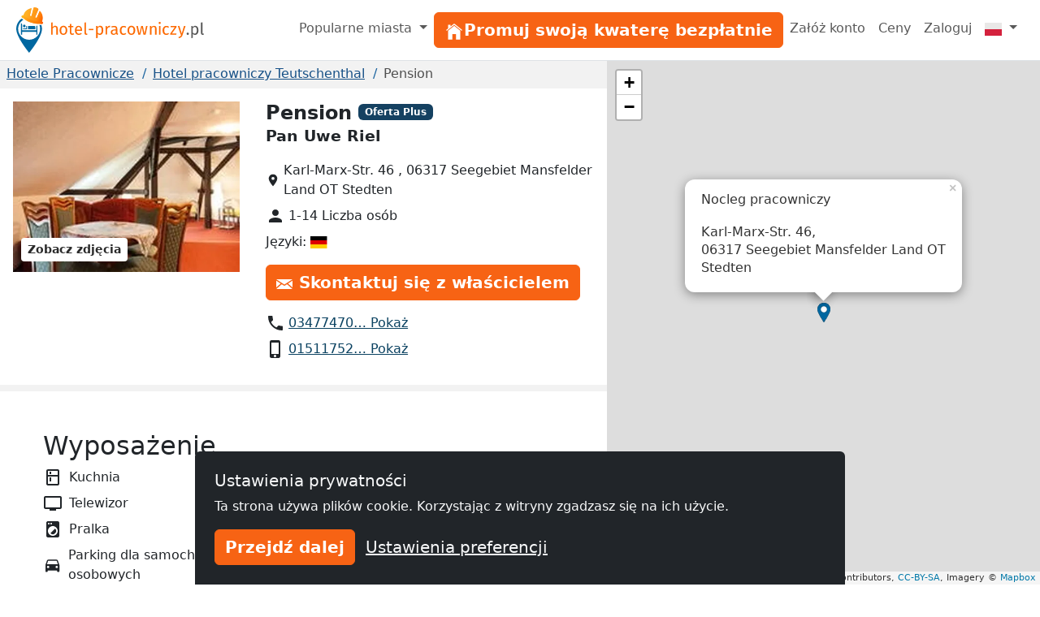

--- FILE ---
content_type: text/html; charset=utf-8
request_url: https://www.hotel-pracowniczy.pl/nocleg/pension-756/
body_size: 15288
content:
<!doctype html><html class=h-100 lang=pl-PL><head><link crossorigin href=https://cdn.mzguru.de rel=preconnect><meta charset=utf-8><meta content=width=device-width,initial-scale=1 name=viewport><link href=https://cdn.mzguru.de/static/favicon.882365405c20.ico rel=icon type=image/x-icon><link rel="shortcut icon"href=https://cdn.mzguru.de/static/favicon.882365405c20.ico type=image/x-icon><meta content=https://cdn.mzguru.de/media/cache/62/19/6219218f9ba7d9a225634f982f5a0381.jpg property=og:image><meta content=https://www.hotel-pracowniczy.pl/nocleg/pension-756/ property=og:url><meta content=website property=og:type><meta content=noindex name=robots><meta content="wir befinden uns unweit der Abfahrt A38 Schafstädt oder B80 Röblingen am See und sind leicht zu finden.alle Zimmer sind sehr gemütlich und sauber ein…"name=description><link href=https://www.hotel-pracowniczy.pl/nocleg/pension-756/ rel=canonical><link href=https://www.monteurzimmerguru.de/unterkunft/pension-756/ hreflang=de rel=alternate><link href=https://www.monteurzimmerguru.de/unterkunft/pension-756/ hreflang=de-DE rel=alternate><link href=https://www.monteurzimmerguru.at/unterkunft/pension-756/ hreflang=de-AT rel=alternate><link href=https://www.monteurzimmerguru.ch/unterkunft/pension-756/ hreflang=de-CH rel=alternate><link href=https://www.hotel-pracowniczy.pl/nocleg/pension-756/ hreflang=pl rel=alternate><link href=https://www.hotel-pracowniczy.pl/nocleg/pension-756/ hreflang=pl-PL rel=alternate><link href=https://www.xodomo.com/accommodation/pension-756/ hreflang=en rel=alternate><link href=https://www.xodomo.com/accommodation/pension-756/ hreflang=en-GB rel=alternate><link href=https://ua.xodomo.com/accommodation/pension-756/ hreflang=uk rel=alternate><link href=https://ua.xodomo.com/accommodation/pension-756/ hreflang=uk-UA rel=alternate><link href=https://ru-ua.xodomo.com/accommodation/pension-756/ hreflang=ru-UA rel=alternate><link href=https://www.xodomo.cz/accommodation/pension-756/ hreflang=cs rel=alternate><link href=https://www.xodomo.cz/accommodation/pension-756/ hreflang=cs-CZ rel=alternate><link href=https://www.xodomo.nl/accommodation/pension-756/ hreflang=nl rel=alternate><link href=https://www.xodomo.nl/accommodation/pension-756/ hreflang=nl-NL rel=alternate><link href=https://www.xodomo.fr/accommodation/pension-756/ hreflang=fr rel=alternate><link href=https://www.xodomo.fr/accommodation/pension-756/ hreflang=fr-FR rel=alternate><script type=application/ld+json>
[
    {
      "@context": "http://schema.org",
      "@type": "Hotel",
      "image": "https://cdn.mzguru.de/media/uploads/buildings/uploads/buildings/1488294957383717_small.jpg",
      "name" : "Pension",
      
      "description" : "wir befinden uns unweit der Abfahrt A38 Schafstädt oder B80 Röblingen am See und sind leicht zu finden.alle Zimmer sind sehr gemütlich und sauber ein…",
      
      
        
            "priceRange": "Cena za dobę wynosi od 25,00€",
        
      
      "url" : "https://www.hotel-pracowniczy.pl/nocleg/pension-756/",
      "latitude" : "51.44395",
      "longitude" : "11.692456",
      "currenciesAccepted" : "€",
      "address" : {
        "@type" : "PostalAddress",
        "addressLocality": "Seegebiet Mansfelder Land OT Stedten",
        "postalCode" : "06317",
        "postOfficeBoxNumber": "46",
        "streetAddress": "Karl-Marx-Str.",
        "addressCountry" : "DE"
      }
    }
    
    ,
    {
    "@context": "http://schema.org",
      "@type": "BreadcrumbList",
      "itemListElement": [
        
            {"@type":"ListItem","position":1,"item":{"@id":"https://www.hotel-pracowniczy.pl/","name":"Hotele Pracownicze"}},
        
            {"@type":"ListItem","position":2,"item":{"@id":"https://www.hotel-pracowniczy.pl/teutschenthal/","name":"Teutschenthal"}},
            {"@type":"ListItem","position":3,"item":{"@id":"https://www.hotel-pracowniczy.pl/nocleg/pension-756/","name":"Pension"}}
        ]
    }
    
]
</script><title>Pension Seegebiet Mansfelder Land OT Stedten - najlepsze opinie i ceny | Hotel-Pracowniczy.pl</title><script type=text/plain>
        (function(w,d,s,l,i){w[l]=w[l]||[];w[l].push({'gtm.start':
        new Date().getTime(),event:'gtm.js'});var f=d.getElementsByTagName(s)[0],
        j=d.createElement(s),dl=l!='dataLayer'?'&l='+l:'';j.async=true;j.src=
        'https://www.googletagmanager.com/gtm.js?id='+i+dl;f.parentNode.insertBefore(j,f);
        })(window,document,'script','dataLayer','GTM-KPG8JPQ');
    </script><link href=https://dev.visualwebsiteoptimizer.com rel=preconnect><script id=vwoCode>window._vwo_code||(()=>{let q=0,o=`_vwo_`,x=1,y=`id`,u=`nonce`,v=`head`,s=`_vis_opt_path_hides`,t=`script`,r=``,n=`body`,w=`&e=loading_failure:`,p=JSON.parse;var a=1135560,b=2.1,c=2000,d=n,e=`opacity:0 !important;filter:alpha(opacity=0) !important;background:none !important;transition:none !important;`,f=!1,g=window,h=document,i=h.querySelector(`#vwoCode`),j=o+ a+ `_settings`,k={};try{var l=p(localStorage.getItem(o+ a+ `_config`));k=l&&typeof l===`object`?l:{}}catch(a){}var m=k.stT===`session`?g.sessionStorage:g.localStorage;code={nonce:i&&i.nonce,library_tolerance:(()=>typeof library_tolerance!==`undefined`?library_tolerance:undefined),settings_tolerance:(()=>k.sT||c),hide_element_style:(()=>`{`+ (k.hES||e)+ `}`),hide_element:(()=>{if(performance.getEntriesByName(`first-contentful-paint`)[q]){return r};return typeof k.hE===`string`?k.hE:d}),getVersion:(()=>b),finish:(b=>{if(!f){f=!0;var c=h.getElementById(s);if(c)c.parentNode.removeChild(c);if(b)(new Image).src=`https://dev.visualwebsiteoptimizer.com/ee.gif?a=`+ a+ b}}),finished:(()=>f),addScript:(a=>{var b=h.createElement(t);b.type=`text/javascript`;if(a.src){b.src=a.src}else{b.text=a.text};i&&b.setAttribute(u,i.nonce);h.getElementsByTagName(v)[q].appendChild(b)}),load:function(a,b){var c=this.getSettings(),d=h.createElement(t),e=this;b=b||{};if(c){d.textContent=c;h.getElementsByTagName(v)[q].appendChild(d);if(!g.VWO||VWO.caE){m.removeItem(j);e.load(a)}}else{var f=new XMLHttpRequest;f.open(`GET`,a,!0);f.withCredentials=!b.dSC;f.responseType=b.responseType||`text`;f.onload=(()=>{if(b.onloadCb){return b.onloadCb(f,a)};if(f.status===200||f.status===304){_vwo_code.addScript({text:f.responseText})}else{_vwo_code.finish(w+ a)}});f.onerror=(()=>{if(b.onerrorCb){return b.onerrorCb(a)};_vwo_code.finish(w+ a)});f.send()}},getSettings:(()=>{try{var a=m.getItem(j);if(!a){return};a=p(a);if(Date.now()>a.e){m.removeItem(j);return};return a.s}catch(a){return}}),init:function(){if(h.URL.indexOf(`__vwo_disable__`)>-x)return;var c=this.settings_tolerance();g._vwo_settings_timer=setTimeout((()=>{_vwo_code.finish();m.removeItem(j)}),c);var d;if(this.hide_element()!==n){d=h.createElement(`style`);var e=this.hide_element(),f=e?e+ this.hide_element_style():r,k=h.getElementsByTagName(v)[q];d.setAttribute(y,s);i&&d.setAttribute(u,i.nonce);d.setAttribute(`type`,`text/css`);if(d.styleSheet)d.styleSheet.cssText=f;else d.appendChild(h.createTextNode(f));k.appendChild(d)}else{d=h.getElementsByTagName(v)[q];var f=h.createElement(`div`);f.style.cssText=`z-index: 2147483647 !important;position: fixed !important;left: 0 !important;top: 0 !important;width: 100% !important;height: 100% !important;background: white !important;display: block !important;`;f.setAttribute(y,s);f.classList.add(`_vis_hide_layer`);d.parentNode.insertBefore(f,d.nextSibling)};var l=window._vis_opt_url||h.URL,o=`https://dev.visualwebsiteoptimizer.com/j.php?a=`+ a+ `&u=`+ encodeURIComponent(l)+ `&vn=`+ b;if(g.location.search.indexOf(`_vwo_xhr`)!==-x){this.addScript({src:o})}else{this.load(o+ `&x=true`)}}};g._vwo_code=code;code.init()})()</script><link href=https://cdn.mzguru.de/static/bundles/monteurunterkunftCSS.2f7f5020086eb7e9215f.css rel=stylesheet><body class="d-flex flex-column h-100"style=padding-top:75px><nav class="navbar fixed-top bg-body navbar-expand-md border-bottom py-1"style=z-index:1050><div class="container-fluid px-0"><a class=navbar-brand href=/> <div class="d-inline-block me-1"style=max-width:33px><svg viewbox="0 0 58.1 99.9"height=56 xml:space=preserve xmlns=http://www.w3.org/2000/svg><title>Logo</title><g fill=#0067A0><path d="M45.6 60.2v-20c-1.2.1-2.2 1.1-2.2 2.3v7.7H12.6V37.4c0-1.3-1-2.3-2.3-2.3v25.2h2.3v-6.4h30.8v6.4h2.2z"/><path d="M41.3 43.2c0-1.3-1-2.3-2.3-2.3H25.4v7.2h15.9zM22.5 40.9c-.5 0-1 .4-1 1v4.4h-5.9c-.5 0-1 .4-1 1 0 .5.4 1 1 1h7.8V42c0-.7-.4-1.1-.9-1.1"/><path d="M17.4 38.1c-1.5 0-2.7 1.3-2.7 3 0 1.6 1.2 3 2.7 3s2.7-1.3 2.7-3-1.2-3-2.7-3"/></g><path d="M53.4 39c-1-.3-2-.3-3.3-.2 1.1 2.7 1.6 5.6 1.6 8.7 0 13.1-10.6 23.8-23.8 23.8-13.1 0-23.8-10.6-23.8-23.8 0-8.5 4.5-16 11.3-20.2-.9-.7-1.6-1.2-2.7-1.6-.5-.2-1-.4-1.4-.7C4.5 30.1 0 38.3 0 47.5c0 18.2 27.9 52.4 27.9 52.4s27.9-34.2 27.9-52.4c0-2.9-.4-5.6-1.2-8.2-.3-.1-.8-.1-1.2-.3"fill=#0067A0 /><lineargradient gradientunits=userSpaceOnUse id=a x1=11.434 x2=58.143 y1=18.451 y2=18.451><stop offset=0 style=stop-color:#ffb729 /><stop offset=.698 style=stop-color:#ff9014 /><stop offset=.813 style=stop-color:#ff7803 /><stop offset=1 style=stop-color:#ff7400 /></lineargradient><path d="M56.8 31.9c-.7-.5-.7-1-.5-1.8 1.9-6.2 1.5-12.2-1.9-17.8-1-1.7-3.5-4.7-3.5-4.7l-6.2 14.3c-.9 2-4 .9-3.1-1.2l6.4-16s.1-1.6-.8-2l-2.7-1.5c-.4-.1-.7-.2-1.1-.4s-.7-.2-1.1-.4c-1-.1-2.1-.2-3.1-.4s-1.8 1.2-1.8 1.2L33.2 18c-.5 2.2-3.7 1.2-3.2-.9l3.3-15.3s-3.8 1-5.6 1.7c-6 2.5-9.9 7.1-12 13.2-.3.8-.6 1.1-1.5 1.1-1.1 0-2.2.2-2.6 1.5-.4 1.1-.1 3.3 1.9 4 5.3 1.7 4.9 6.1 19.1 10.5s17.4 1.5 21.6 2.8c2 .7 3.5-1 3.9-2.1.4-1.2-.4-2-1.3-2.6"fill=url(#a) /><lineargradient gradienttransform="rotate(18.14 257.375 -94.11)"gradientunits=userSpaceOnUse id=b x1=62.505 x2=104.639 y1=77.318 y2=77.318><stop offset=0 style=stop-color:#ffb729 /><stop offset=.698 style=stop-color:#ff9014 /><stop offset=.859 style=stop-color:#ff7803 /><stop offset=1 style=stop-color:#ff5e00 /></lineargradient><path d="M34.4 28.2c4.5 1.4 10 2.6 16.5 2.8 1.6.1 3.2.1 4.7 0 0-.3 0-.7.1-1.1q2.85-9.45-1.8-17.4c-.7-1.2-2.1-3-2.9-4l-5.9 13.6c-.6 1.3-1.9 1.6-2.9 1.2-.9-.4-1.7-1.4-1.1-2.7l6.5-16c0-.4-.1-1.2-.5-1.5-.7-.3-1.3-.7-1.9-1.1-.3-.2-.5-.3-.8-.4L42.3.9c-.3 0-.6-.1-.9-.1-.7-.1-1.5-.2-2.2-.3-.5-.1-1.1.6-1.3.9l-4.1 16.8c-.3 1.4-1.5 1.8-2.5 1.6-1.1-.2-2-1.3-1.7-2.7l3.2-14.5c-1.2.3-3.5 1-4.7 1.5-5.6 2.4-9.6 6.7-11.7 12.9-.1.4-.3.7-.5 1 1.2.9 2.5 1.8 3.8 2.8 5.1 3.5 10.3 5.8 14.7 7.4"fill=url(#b) /><lineargradient gradienttransform="rotate(18.14 257.375 -94.11)"gradientunits=userSpaceOnUse id=c x1=59.643 x2=107.501 y1=92.342 y2=92.342><stop offset=0 style=stop-color:#ffbb21 /><stop offset=.389 style=stop-color:#ff9014 /><stop offset=.841 style=stop-color:#ff7803 /><stop offset=1 style=stop-color:#ff4f00 /></lineargradient><path d="M56.5 32.3c-.5-.4-.8-.8-.8-1.2H51c-6.5-.3-12.1-1.5-16.5-2.8-4.4-1.5-9.6-3.9-15-7.5-1.4-.9-2.6-1.8-3.8-2.8-.3.3-.7.5-1.4.5-1.1 0-1.8.2-2.2 1.2-.3.9-.1 2.8 1.6 3.3 2.1.7 3.3 1.8 4.8 3 2.5 2.1 5.5 4.8 14.3 7.5 9 2.8 13.5 2.6 16.8 2.5 1.8-.1 3.3-.1 4.8.4 1.7.6 2.9-.9 3.2-1.8.3-1.1-.2-1.7-1.1-2.3"fill=url(#c) /></svg></div> <svg viewbox="0 0 242.1 25.71"height=20 id=Ebene_1 version=1.1 width=188.328 x=0 xml:space=preserve xmlns=http://www.w3.org/2000/svg y=0><title>Kwatery pracowniczy</title><style id=style3 type=text/css>.st1{fill:#fd6900}.st14{enable-background:new}.st15{fill:#575757}</style><g transform="translate(-48 -9.19)"class=st14 id=g5 stroke=none><path d="M58.5 19.6v9.8h-2.4v-9.5c0-2.1-.9-2.7-2.2-2.7-1.5 0-2.5 1-3.5 2.4v9.8H48V10.2l2.4-.3v7.6c1-1.4 2.3-2.2 4.1-2.2 2.5.1 4 1.7 4 4.3"class=st1 id=path7 style=fill:#fd6900 /></g><g transform="translate(-48 -9.19)"class=st14 id=g9 stroke=none><path d="M73.5 22.5c0 4.2-2.2 7.2-6.1 7.2s-6.1-2.8-6.1-7.2c0-4.2 2.2-7.2 6.1-7.2 3.9.1 6.1 2.9 6.1 7.2m-9.6.1c0 3.6 1.2 5.2 3.5 5.2s3.5-1.7 3.5-5.3-1.2-5.2-3.5-5.2-3.5 1.7-3.5 5.3"class=st1 id=path11 style=fill:#fd6900 /><path d="M81.3 29.7c-2.3 0-3.7-1.4-3.7-3.9v-8.3h-2.4v-1.8h2.4v-3.1l2.4-.3v3.4h3.2l-.2 1.8h-3v8.2c0 1.4.4 2 1.6 2 .6 0 1.1-.2 1.8-.6l.9 1.6c-.8.7-1.8 1-3 1"class=st1 id=path13 style=fill:#fd6900 /><path d="M96.9 23.4h-8.7c.2 3.2 1.7 4.4 3.7 4.4 1.4 0 2.4-.4 3.6-1.2l1 1.4c-1.4 1.1-2.9 1.7-4.8 1.7-3.8 0-6.1-2.7-6.1-7s2.2-7.3 5.7-7.3c3.7 0 5.6 2.6 5.6 6.8zm-2.3-2c0-2.7-1.1-4.2-3.2-4.2-1.8 0-3 1.3-3.2 4.3h6.4z"class=st1 id=path15 style=fill:#fd6900 /><path d="M104 27.7c.3 0 .6-.1.9-.2l.6 1.7c-.6.3-1.3.5-2 .5-1.7 0-2.7-1-2.7-3V10.2l2.4-.3v16.7c0 .8.2 1.1.8 1.1"class=st1 id=path17 style=fill:#fd6900 /><path d="M115 20.2v2h-7.4v-2z"class=st1 id=path19 style=fill:#fd6900 /></g><g transform="translate(-48 -9.19)"class=st14 id=g21 stroke=none><path d="M130.6 22.5c0 4.2-1.8 7.2-5.4 7.2-1.5 0-2.7-.5-3.6-1.6v6.5l-2.4.3V15.7h2.1l.2 1.8c1-1.4 2.5-2.2 4.1-2.2 3.6.1 5 2.9 5 7.2m-2.6 0c0-3.6-1-5.3-3.1-5.3-1.5 0-2.6 1-3.3 2.1V26c.7 1.1 1.8 1.7 3 1.7 2.2.1 3.4-1.6 3.4-5.2"class=st1 id=path23 style=fill:#fd6900 /></g><g transform="translate(-48 -9.19)"class=st14 id=g25 stroke=none><path d="m141.5 15.5-.4 2.3c-.4-.1-.7-.2-1.2-.2-1.7 0-2.7 1.2-3.3 3.8v7.8h-2.4V15.7h2.1l.2 2.8c.7-2.1 2-3.1 3.7-3.1.4 0 .9 0 1.3.1"class=st1 id=path27 style=fill:#fd6900 /><path d="m154.1 28-.5 1.7c-1.4-.2-2.3-.7-2.7-2.1-1 1.4-2.4 2.1-4.1 2.1-2.7 0-4.4-1.7-4.4-4.1 0-2.9 2.2-4.5 6-4.5h2.1v-1c0-2-1-2.7-2.9-2.7-1 0-2.3.3-3.7.7l-.6-1.7c1.7-.6 3.2-.9 4.7-.9 3.3 0 4.8 1.7 4.8 4.5v6.3c.1 1.1.6 1.5 1.3 1.7m-3.6-2.2v-3.1h-1.8c-2.5 0-3.8.9-3.8 2.8 0 1.6.8 2.5 2.4 2.5 1.4-.1 2.4-.8 3.2-2.2"class=st1 id=path29 style=fill:#fd6900 /><path d="m167 16.9-1.2 1.6c-.9-.7-1.8-1.1-2.9-1.1-2.2 0-3.5 1.7-3.5 5.3s1.4 5.1 3.5 5.1c1.1 0 2-.4 2.9-1.1l1.1 1.6q-1.8 1.5-4.2 1.5c-3.7 0-6-2.6-6-7s2.3-7.3 6-7.3c1.7-.1 3 .3 4.3 1.4"class=st1 id=path31 style=fill:#fd6900 /><path d="M181.2 22.5c0 4.2-2.2 7.2-6.1 7.2s-6.1-2.8-6.1-7.2c0-4.2 2.2-7.2 6.1-7.2 3.9.1 6.1 2.9 6.1 7.2m-9.6.1c0 3.6 1.2 5.2 3.5 5.2s3.5-1.7 3.5-5.3-1.2-5.2-3.5-5.2c-2.2 0-3.5 1.7-3.5 5.3"class=st1 id=path33 style=fill:#fd6900 /><path d="m194.2 29.4-2.4-11.5-2.5 11.5h-3.2L183 15.7h2.4l2.5 12 2.7-12h2.7l2.6 12 2.5-12h2.3l-3.1 13.7z"class=st1 id=path35 style=fill:#fd6900 /></g><g transform="translate(-48 -9.19)"class=st14 id=g37 stroke=none><path d="M215 19.6v9.8h-2.4v-9.5c0-2.1-.8-2.7-2.2-2.7-1.5 0-2.6 1-3.5 2.4v9.7h-2.4V15.7h2.1l.2 2c.9-1.4 2.4-2.3 4.2-2.3 2.6 0 4 1.6 4 4.2"class=st1 id=path39 style=fill:#fd6900 /></g><g transform="translate(-48 -9.19)"class=st14 id=g41 stroke=none><path d="M221.7 10.8c0 .9-.7 1.6-1.7 1.6s-1.7-.7-1.7-1.6.7-1.6 1.7-1.6c1-.1 1.7.6 1.7 1.6m-2.9 18.6V15.7h2.4v13.7z"class=st1 id=path43 style=fill:#fd6900 /></g><g transform="translate(-48 -9.19)"class=st14 id=g45 stroke=none><path d="m234.8 16.9-1.2 1.6c-.9-.7-1.8-1.1-2.9-1.1-2.2 0-3.5 1.7-3.5 5.3s1.4 5.1 3.5 5.1c1.1 0 2-.4 2.9-1.1l1.1 1.6q-1.8 1.5-4.2 1.5c-3.7 0-6-2.6-6-7s2.3-7.3 6-7.3c1.7-.1 3 .3 4.3 1.4"class=st1 id=path47 style=fill:#fd6900 /></g><g transform="translate(-48 -9.19)"class=st14 id=g49 stroke=none><path d="M239.4 27.4h7.2l-.3 2h-9.6v-1.8l7.1-9.9h-6.5v-2h9.3v1.8z"class=st1 id=path51 style=fill:#fd6900 /></g><g transform="translate(-48 -9.19)"class=st14 id=g53 stroke=none><path d="m250.1 34.9-.3-1.9c2.8-.5 3.6-1.5 4.3-3.7h-.8l-4.6-13.7h2.5l3.7 12 3.6-12h2.5l-4.6 13.8c-.9 3-2.5 5.1-6.3 5.5"class=st1 id=path55 style=fill:#fd6900 /></g><g transform="translate(-48 -9.19)"class=st14 id=g57 stroke=none><path d="M266.2 27.9c0 1-.8 1.8-1.8 1.8s-1.8-.8-1.8-1.8.8-1.8 1.8-1.8 1.8.8 1.8 1.8"class=st15 id=path59 style=fill:#575757 /><path d="M281.4 22.5c0 4.2-1.8 7.2-5.4 7.2-1.5 0-2.7-.5-3.6-1.6v6.5l-2.4.3V15.7h2.1l.2 1.8c1-1.4 2.5-2.2 4.1-2.2 3.5.1 5 2.9 5 7.2m-2.6 0c0-3.6-1-5.3-3.1-5.3-1.5 0-2.6 1-3.3 2.1V26c.7 1.1 1.8 1.7 3 1.7 2.2.1 3.4-1.6 3.4-5.2"class=st15 id=path61 style=fill:#575757 /><path d="M288.6 27.7c.3 0 .6-.1.9-.2l.6 1.7c-.7.3-1.3.5-2 .5-1.7 0-2.7-1-2.7-3V10.2l2.4-.3v16.7c-.1.8.1 1.1.8 1.1"class=st15 id=path63 style=fill:#575757 /></g></svg> </a><button aria-label="Toggle navigation"aria-controls=navbarSupportedContent aria-expanded=false class=navbar-toggler data-bs-target=#navbarSupportedContent data-bs-toggle=collapse type=button><span class=navbar-toggler-icon></span></button><div class="collapse navbar-collapse"id=navbarSupportedContent><ul class="navbar-nav ms-auto"><li class="nav-item dropdown"><a class="nav-link dropdown-toggle"aria-expanded=false data-bs-toggle=dropdown href=# role=button> Popularne miasta </a> <ul class=dropdown-menu style=z-index:1500><li><a class=dropdown-item href=/białystok/>Hotel pracowniczy Białystok</a><li><a class=dropdown-item href=/bydgoszcz/>Hotel pracowniczy Bydgoszcz</a><li><a class=dropdown-item href=/częstochowa/>Hotel pracowniczy Częstochowa</a><li><a class=dropdown-item href=/gdańsk/>Hotel pracowniczy Gdańsk</a><li><a class=dropdown-item href=/gdynia/>Hotel pracowniczy Gdynia</a><li><a class=dropdown-item href=/gliwice/>Hotel pracowniczy Gliwice</a><li><a class=dropdown-item href=/katowice/>Hotel pracowniczy Katowice</a><li><a class=dropdown-item href=/kielce/>Hotel pracowniczy Kielce</a><li><a class=dropdown-item href=/kraków/>Hotel pracowniczy Kraków</a><li><a class=dropdown-item href=/lublin/>Hotel pracowniczy Lublin</a><li><a class=dropdown-item href=/mokotów/>Hotel pracowniczy Mokotów</a><li><a class=dropdown-item href=/poznań/>Hotel pracowniczy Poznań</a><li><a class=dropdown-item href=/radom/>Hotel pracowniczy Radom</a><li><a class=dropdown-item href=/sosnowiec/>Hotel pracowniczy Sosnowiec</a><li><a class=dropdown-item href=/szczecin/>Hotel pracowniczy Szczecin</a><li><a class=dropdown-item href=/toruń/>Hotel pracowniczy Toruń</a><li><a class=dropdown-item href=/warszawa/>Hotel pracowniczy Warszawa</a><li><a class=dropdown-item href=/wrocław/>Hotel pracowniczy Wrocław</a><li><a class=dropdown-item href=/zabrze/>Hotel pracowniczy Zabrze</a><li><a class=dropdown-item href=/łódź/>Hotel pracowniczy Łódź</a></ul><li class=nav-item id=nav-item-19><a class="btn btn-primary btn-block"href=/wynajem/ id=main-menu-19> <div class=inline-icon-wrapper><div class=icon-inner><svg viewbox="0 0 512 512"height=24px width=24px xmlns=http://www.w3.org/2000/svg><path d="M258.5 104.1c-1.5-1.2-3.5-1.2-5 0l-156 124.8c-.9.8-1.5 1.9-1.5 3.1v230c0 1.1.9 2 2 2h108c1.1 0 2-.9 2-2V322c0-1.1.9-2 2-2h92c1.1 0 2 .9 2 2v140c0 1.1.9 2 2 2h108c1.1 0 2-.9 2-2V232c0-1.2-.6-2.4-1.5-3.1l-156-124.8z"></path><path d="M458.7 204.2l-189-151.4C265.9 49.7 261 48 256 48s-9.9 1.7-13.7 4.8L160 119.7V77.5c0-1.1-.9-2-2-2H98c-1.1 0-2 .9-2 2v92.2l-42.7 35.1c-3.1 2.5-5.1 6.2-5.3 10.2-.2 4 1.3 7.9 4.1 10.7 2.6 2.6 6.1 4.1 9.9 4.1 3.2 0 6.3-1.1 8.8-3.1l183.9-148c.5-.4.9-.4 1.3-.4s.8.1 1.3.4l183.9 147.4c2.5 2 5.6 3.1 8.8 3.1 3.7 0 7.2-1.4 9.9-4.1 2.9-2.8 4.4-6.7 4.2-10.7-.3-4-2.2-7.7-5.4-10.2z"></path></svg></div><span>Promuj swoją kwaterę bezpłatnie</span></div> </a><li class=nav-item id=nav-item-16><a class=nav-link href=/accounts/signup/>Załóż konto </a><li class=nav-item id=nav-item-17><a class=nav-link href=/cennik/>Ceny </a><li class=nav-item id=nav-item-18><a class=nav-link href=/accounts/login/>Zaloguj </a><li class="nav-item dropdown"><a class="nav-link dropdown-toggle"aria-label=Menu data-bs-display=static data-bs-toggle=dropdown href=#> <div class="icon-inner icon-flag"><svg viewbox="0 0 640 480"id=flag-icon-css-pl xmlns=http://www.w3.org/2000/svg><g fill-rule=evenodd><path d="M640 480H0V0h640z"fill=#e9e8e7 /><path d="M640 480H0V240h640z"fill=#d4213d /></g></svg></div> <span class=d-md-none>polski </span></a> <ul class="dropdown-menu dropdown-menu-end"aria-labelledby=dLabel role=menu><li><a class=dropdown-item href=https://www.monteurzimmerguru.de/unterkunft/pension-756/><img alt=DE class=lazyload data-src=https://cdn.mzguru.de/static/yarn/node_modules/flag-icon-css/flags/4x3/de.svg height=16 width=21> niemiecki </a><li><a class=dropdown-item href=https://www.monteurzimmerguru.at/unterkunft/pension-756/><img alt=AT class=lazyload data-src=https://cdn.mzguru.de/static/yarn/node_modules/flag-icon-css/flags/4x3/at.svg height=16 width=21> niemiecki (AT)</a><li><a class=dropdown-item href=https://www.monteurzimmerguru.ch/unterkunft/pension-756/><img alt=CH class=lazyload data-src=https://cdn.mzguru.de/static/yarn/node_modules/flag-icon-css/flags/4x3/ch.svg height=16 width=21> niemiecki (CH)</a><li><a class=dropdown-item href=https://www.hotel-pracowniczy.pl/nocleg/pension-756/><img alt=PL class=lazyload data-src=https://cdn.mzguru.de/static/yarn/node_modules/flag-icon-css/flags/4x3/pl.svg height=16 width=21> polski </a><li><a class=dropdown-item href=https://www.xodomo.com/accommodation/pension-756/><img alt=GB class=lazyload data-src=https://cdn.mzguru.de/static/yarn/node_modules/flag-icon-css/flags/4x3/gb.svg height=16 width=21> angielski (GB)</a><li><a class=dropdown-item href=https://ua.xodomo.com/accommodation/pension-756/><img alt=UA class=lazyload data-src=https://cdn.mzguru.de/static/yarn/node_modules/flag-icon-css/flags/4x3/ua.svg height=16 width=21> ukraiński </a><li><a class=dropdown-item href=https://ru-ua.xodomo.com/accommodation/pension-756/><img alt=UA class=lazyload data-src=https://cdn.mzguru.de/static/yarn/node_modules/flag-icon-css/flags/4x3/ua.svg height=16 width=21> Rosyjski (UA)</a><li><a class=dropdown-item href=https://www.xodomo.cz/accommodation/pension-756/><img alt=CZ class=lazyload data-src=https://cdn.mzguru.de/static/yarn/node_modules/flag-icon-css/flags/4x3/cz.svg height=16 width=21> czeski (CZ)</a><li><a class=dropdown-item href=https://www.xodomo.nl/accommodation/pension-756/><img alt=NL class=lazyload data-src=https://cdn.mzguru.de/static/yarn/node_modules/flag-icon-css/flags/4x3/nl.svg height=16 width=21> holenderski (NL)</a><li><a class=dropdown-item href=https://www.xodomo.fr/accommodation/pension-756/><img alt=FR class=lazyload data-src=https://cdn.mzguru.de/static/yarn/node_modules/flag-icon-css/flags/4x3/fr.svg height=16 width=21> francuski (FR)</a></ul></ul></div></div></nav><main class=flex-fill><div class="container-fluid px-0 overflow-visible"><div class="row g-0 overflow-visible"><div class=col-lg-7><div><div style=background-color:#f2f2f2><section id=breadcrumb-container><ul class="breadcrumb text-truncate d-block"><li class=breadcrumb-item><a href=/>Hotele Pracownicze</a><li class=breadcrumb-item><a href=/teutschenthal/>Hotel pracowniczy Teutschenthal</a><li class="breadcrumb-item active"><span>Pension</span></ul></section><section id=top-section><div class=container-fluid><div class=row><div class="col-lg-6 col-xl-7"id=top-contact-info-container><div id=top-contact-info><h1 class="d-inline h4 me-2 fw-bold">Pension</h1><span class="badge bg-secondary"style=transform:translateY(-25%)> Oferta Plus </span><p class=fw-bold style=font-size:1.2em>Pan Uwe Riel<ul class=list-unstyled><li class=mb-2 id=building-address><div class=inline-icon-wrapper><svg viewbox="0 0 24 24"aria-hidden=true class=me-1 fill=currentColor height=24 role=img width=24 xmlns=http://www.w3.org/2000/svg><path d="M12 2C8.13 2 5 5.13 5 9c0 5.25 7 13 7 13s7-7.75 7-13c0-3.87-3.13-7-7-7zm0 9.5a2.5 2.5 0 0 1 0-5 2.5 2.5 0 0 1 0 5z"/></svg><span class=text> Karl-Marx-Str. 46 , 06317 Seegebiet Mansfelder Land OT Stedten </span></div><li class=mb-2 id=building-person-count><div class=inline-icon-wrapper><svg viewbox="0 0 24 24"aria-hidden=true class=me-1 fill=currentColor height=24 role=img width=24 xmlns=http://www.w3.org/2000/svg><path d="M12 12c2.21 0 4-1.79 4-4s-1.79-4-4-4-4 1.79-4 4 1.79 4 4 4zm0 2c-2.67 0-8 1.34-8 4v2h16v-2c0-2.66-5.33-4-8-4z"/></svg><span class=text> 1-14 Liczba osób </span></div><li class=mb-2><span class=text> Języki: <img alt=German class=flag-icon src=https://cdn.mzguru.de/static/yarn/node_modules/flag-icon-css/flags/4x3/de.a51d522f51a9.svg> </span></ul><div class=btn-container id=contact-btn><button class="btn btn-primary open-contact-landlord-modal"data-bs-target=#contact-modal data-bs-toggle=modal type=button><div class=inline-icon-wrapper><div class=icon-inner><svg viewbox="0 0 24 24"class=me-2 height=16 preserveaspectratio=none width=20 xmlns=http://www.w3.org/2000/svg><path d="M12 12.713l-11.985-9.713h23.971l-11.986 9.713zm-5.425-1.822l-6.575-5.329v12.501l6.575-7.172zm10.85 0l6.575 7.172v-12.501l-6.575 5.329zm-1.557 1.261l-3.868 3.135-3.868-3.135-8.11 8.848h23.956l-8.11-8.848z"/></svg></div> Skontaktuj się z właścicielem</div></button></div><div class=extra-info><ul class=list-unstyled><li class=mb-2 id=building-local-phone><div class=inline-icon-wrapper><svg viewbox="0 0 24 24"aria-hidden=true class=me-1 fill=currentColor height=24 role=img width=24 xmlns=http://www.w3.org/2000/svg><path d="M6.62 10.79c1.44 2.83 3.76 5.14 6.59 6.59l2.2-2.2c.27-.27.67-.36 1.02-.24 1.12.37 2.33.57 3.57.57.55 0 1 .45 1 1V20c0 .55-.45 1-1 1-9.39 0-17-7.61-17-17 0-.55.45-1 1-1h3.5c.55 0 1 .45 1 1 0 1.25.2 2.45.57 3.57.11.35.03.74-.25 1.02l-2.2 2.2z"/></svg><span class=information> <a class="show-contact-details phone-number"data-href=tel:034774703290 data-text=034774703290 href=javascript:void(0) rel=nofollow>03477470… Pokaż</a> </span></div><li class=mb-2 id=building-mobile-phone><div class=inline-icon-wrapper><svg viewbox="0 0 24 24"aria-hidden=true class=me-1 fill=currentColor height=24 role=img width=24 xmlns=http://www.w3.org/2000/svg><path d="M15.5 1h-8A2.5 2.5 0 0 0 5 3.5v17A2.5 2.5 0 0 0 7.5 23h8a2.5 2.5 0 0 0 2.5-2.5v-17A2.5 2.5 0 0 0 15.5 1zm-4 21c-.83 0-1.5-.67-1.5-1.5s.67-1.5 1.5-1.5 1.5.67 1.5 1.5-.67 1.5-1.5 1.5zm4.5-4H7V4h9v14z"/></svg><span class=information> <a class="show-contact-details phone-number"data-href=tel:015117521276 data-text=015117521276 href=javascript:void(0) rel=nofollow>01511752… Pokaż</a> </span></div></ul></div></div></div><div class="col-lg-6 col-xl-5"id=building-gallery-container><div><div class=load-lightgallery id=building-gallery><div class=lg-item data-src=https://cdn.mzguru.de/media/cache/8a/80/8a8041561586b09be2e7f17e3f4d0dcf.webp><img alt=Pension class=firstimage height=352 src=https://cdn.mzguru.de/media/cache/cf/79/cf79a09b7a5d85577ae3f8dc9c04e331.webp width=470></div></div><div class=hidden id=fullscreen-mode-button-container><button class="btn btn-secondary btn-sm"id=show-images-fullscreen type=button>Zobacz zdjęcia</button></div></div></div></div></div></section><section class="bg-white py-4 px-3"><div class=mx-auto style=max-width:40em><div class="metric-group py-4 border-bottom"id=amenities><h2>Wyposażenie</h2><ul class="list-unstyled row"><li class="col-sm-6 inline-icon-wrapper mb-2"><svg viewbox="0 0 24 24"aria-hidden=true class=me-2 fill=currentColor height=24 role=img width=24 xmlns=http://www.w3.org/2000/svg><path d="M8 5h2v3H8zm0 7h2v5H8zm10-9.99L6 2a2 2 0 0 0-2 2v16c0 1.1.9 2 2 2h12c1.1 0 2-.9 2-2V4c0-1.11-.9-1.99-2-1.99zM18 20H6v-9.02h12V20zm0-11H6V4h12v5z"/></svg> <span class=text>Kuchnia</span><li class="col-sm-6 inline-icon-wrapper mb-2"><svg viewbox="0 0 24 24"aria-hidden=true class=me-2 fill=currentColor height=24 role=img width=24 xmlns=http://www.w3.org/2000/svg><path d="m1 9 2 2c4.97-4.97 13.03-4.97 18 0l2-2C16.93 2.93 7.08 2.93 1 9zm8 8 3 3 3-3a4.237 4.237 0 0 0-6 0zm-4-4 2 2a7.074 7.074 0 0 1 10 0l2-2C15.14 9.14 8.87 9.14 5 13z"/></svg> <span class=text>Wi-Fi</span><li class="col-sm-6 inline-icon-wrapper mb-2"><svg viewbox="0 0 24 24"aria-hidden=true class=me-2 fill=currentColor height=24 role=img width=24 xmlns=http://www.w3.org/2000/svg><path d="M21 3H3c-1.1 0-2 .9-2 2v12c0 1.1.9 2 2 2h5v2h8v-2h5c1.1 0 1.99-.9 1.99-2L23 5c0-1.1-.9-2-2-2zm0 14H3V5h18v12z"/></svg> <span class=text>Telewizor</span><li class="col-sm-6 inline-icon-wrapper mb-2"><svg viewbox="0 0 24 24"aria-hidden=true class=me-2 fill=currentColor height=24 role=img width=24 xmlns=http://www.w3.org/2000/svg><path d="M17 2H7c-1.1 0-2 .9-2 2v16c0 1.1.9 1.99 2 1.99L17 22c1.1 0 2-.9 2-2V4c0-1.1-.9-2-2-2zm-5 2c1.1 0 2 .9 2 2s-.9 2-2 2a2 2 0 1 1 0-4zm0 16c-2.76 0-5-2.24-5-5s2.24-5 5-5 5 2.24 5 5-2.24 5-5 5zm0-8c-1.66 0-3 1.34-3 3s1.34 3 3 3 3-1.34 3-3-1.34-3-3-3z"/></svg> <span class=text>Radio</span><li class="col-sm-6 inline-icon-wrapper mb-2"><svg viewbox="0 0 24 24"aria-hidden=true class=me-2 fill=currentColor height=24 role=img width=24 xmlns=http://www.w3.org/2000/svg><path d="M9.17 16.83a4.008 4.008 0 0 0 5.66 0 4.008 4.008 0 0 0 0-5.66l-5.66 5.66zM18 2.01 6 2c-1.11 0-2 .89-2 2v16c0 1.11.89 2 2 2h12c1.11 0 2-.89 2-2V4c0-1.11-.89-1.99-2-1.99zM10 4c.55 0 1 .45 1 1s-.45 1-1 1-1-.45-1-1 .45-1 1-1zM7 4c.55 0 1 .45 1 1s-.45 1-1 1-1-.45-1-1 .45-1 1-1zm5 16c-3.31 0-6-2.69-6-6s2.69-6 6-6 6 2.69 6 6-2.69 6-6 6z"/></svg> <span class=text>Pralka</span><li class="col-sm-6 inline-icon-wrapper mb-2"><svg viewbox="0 0 24 24"aria-hidden=true class=me-2 fill=currentColor height=24 role=img width=24 xmlns=http://www.w3.org/2000/svg><path d="M2 16h15v3H2zm18.5 0H22v3h-1.5zM18 16h1.5v3H18zm.85-8.27c.62-.61 1-1.45 1-2.38C19.85 3.5 18.35 2 16.5 2v1.5c1.02 0 1.85.83 1.85 1.85S17.52 7.2 16.5 7.2v1.5c2.24 0 4 1.83 4 4.07V15H22v-2.24c0-2.22-1.28-4.14-3.15-5.03zm-2.82 2.47H14.5c-1.02 0-1.85-.98-1.85-2s.83-1.75 1.85-1.75v-1.5a3.35 3.35 0 0 0 0 6.7h1.53c1.05 0 1.97.74 1.97 2.05V15h1.5v-1.64c0-1.81-1.6-3.16-3.47-3.16z"/></svg> <span class=text>Pokój dla palących</span><li class="col-sm-6 inline-icon-wrapper mb-2"><svg viewbox="0 0 24 24"aria-hidden=true class=me-2 fill=currentColor height=24 role=img width=24 xmlns=http://www.w3.org/2000/svg><path d="M18.92 6.01C18.72 5.42 18.16 5 17.5 5h-11c-.66 0-1.21.42-1.42 1.01L3 12v8c0 .55.45 1 1 1h1c.55 0 1-.45 1-1v-1h12v1c0 .55.45 1 1 1h1c.55 0 1-.45 1-1v-8l-2.08-5.99zM6.5 16c-.83 0-1.5-.67-1.5-1.5S5.67 13 6.5 13s1.5.67 1.5 1.5S7.33 16 6.5 16zm11 0c-.83 0-1.5-.67-1.5-1.5s.67-1.5 1.5-1.5 1.5.67 1.5 1.5-.67 1.5-1.5 1.5zM5 11l1.5-4.5h11L19 11H5z"/></svg> <span class=text>Parking dla samochodów osobowych</span><li class="col-sm-6 inline-icon-wrapper mb-2"><svg viewbox="0 0 24 24"aria-hidden=true class=me-2 fill=currentColor height=24 role=img width=24 xmlns=http://www.w3.org/2000/svg><path d="M20 8h-3V4H3c-1.1 0-2 .9-2 2v11h2c0 1.66 1.34 3 3 3s3-1.34 3-3h6c0 1.66 1.34 3 3 3s3-1.34 3-3h2v-5l-3-4zM6 18.5c-.83 0-1.5-.67-1.5-1.5s.67-1.5 1.5-1.5 1.5.67 1.5 1.5-.67 1.5-1.5 1.5zm13.5-9 1.96 2.5H17V9.5h2.5zm-1.5 9c-.83 0-1.5-.67-1.5-1.5s.67-1.5 1.5-1.5 1.5.67 1.5 1.5-.67 1.5-1.5 1.5z"/></svg> <span class=text>Parking dla tirów</span><li class="col-sm-6 inline-icon-wrapper mb-2"><svg viewbox="0 0 24 24"aria-hidden=true class=me-2 fill=currentColor height=24 role=img width=24 xmlns=http://www.w3.org/2000/svg><path d="m13.127 14.56 1.43-1.43 6.44 6.443L19.57 21zm4.293-5.73 2.86-2.86c-3.95-3.95-10.35-3.96-14.3-.02 3.93-1.3 8.31-.25 11.44 2.88zM5.95 5.98c-3.94 3.95-3.93 10.35.02 14.3l2.86-2.86C5.7 14.29 4.65 9.91 5.95 5.98zm.02-.02-.01.01c-.38 3.01 1.17 6.88 4.3 10.02l5.73-5.73c-3.13-3.13-7.01-4.68-10.02-4.3z"/></svg> <span class=text>Balkon</span><li class="col-sm-6 inline-icon-wrapper mb-2"><svg viewbox="0 0 24 24"aria-hidden=true class=me-2 fill=currentColor height=24 role=img width=24 xmlns=http://www.w3.org/2000/svg><path d="M17 22c1.66 0 3-1.34 3-3s-1.34-3-3-3c-1.3 0-2.4.84-2.82 2H9.14l1.99-3.06a6.36 6.36 0 0 0 1.74 0l1.02 1.57c.42-.53.96-.95 1.6-1.21l-.6-.93A6.992 6.992 0 0 0 19 8H5c0 2.84 1.69 5.27 4.12 6.37l-3.95 6.08a1 1 0 0 0 .29 1.38 1 1 0 0 0 1.38-.29l1-1.55h6.34C14.6 21.16 15.7 22 17 22zm0-4c.55 0 1 .45 1 1s-.45 1-1 1-1-.45-1-1 .45-1 1-1zm-9.58-8h9.16c-.77 1.76-2.54 3-4.58 3s-3.81-1.24-4.58-3zm1.99-3h1c.15-1.15.23-1.64-.89-2.96-.42-.5-.68-.77-.46-2.04h-.99c-.21 1.11.03 2.05.89 2.96.22.24.79.67.45 2.04zm2.48 0h1c.15-1.15.23-1.64-.89-2.96-.42-.5-.68-.78-.46-2.04h-.99c-.21 1.11.03 2.05.89 2.96.23.24.8.67.45 2.04zm2.52 0h1c.15-1.15.23-1.64-.89-2.96-.42-.5-.68-.77-.46-2.04h-.99c-.21 1.11.03 2.05.89 2.96.22.24.79.67.45 2.04z"/></svg> <span class=text>Grill</span></ul></div><div class="metric-group py-4 border-bottom"id=additional-building-info><h2>Informacje dodatkowe</h2><div class=mb-2><span><b>Ten tekst został przetłumaczony automatycznie</b> <span> ( <span class="toggle-translate text-secondary"id=tran-faci-btn style=cursor:pointer;text-decoration:underline>Pokaż oryginał</span> <span class="toggle-translate hidden text-secondary"id=tran-faci-btn-restore style=cursor:pointer;text-decoration:underline>Pokaż tłumaczenie</span> ) </span> </span></div><p id=facilities-text>nasze pokoje są bardzo komfortowo umeblowane i wyposażone w TV i Wi-Fi - W naszej dużej kuchni jest wszystko dostępne do przygotowania posiłku.</div><div class="metric-group py-4 border-bottom"id=building-price-table><h3>Ceny</h3><div class=table-responsive><table class="table table-hover"><thead><tr><th>Typ<th>Ilość<th>Liczba osób<th>Cena za noc od osoby<tbody><tr><td>Pokój jednoosobowy<td>3<td>1<td>od 30,00 €<tr><td>Pokoje wieloosobowe<td>3<td>4<td>od 25,00 €</table></div></div><div class="metric-group py-4 border-bottom"id=building-description><h3>Opis</h3><div class=mb-2><span><b>Ten tekst został przetłumaczony automatycznie</b> <span> ( <span class="toggle-translate text-secondary"id=tran-desc-btn style=cursor:pointer;text-decoration:underline>Pokaż oryginał</span> <span class="toggle-translate hidden text-secondary"id=tran-desc-btn-restore style=cursor:pointer;text-decoration:underline>Pokaż tłumaczenie</span> ) </span> </span></div><p id=description-text>Znajdujemy się niedaleko zjazdu A38 Schafstädt lub B80 Röblingen am See i są łatwe do znalezienia.wszystkie pokoje są bardzo przytulne i czysto umeblowane. Pokoje, kuchnia i łazienka są sprzątane co tydzień, co oczywiście jest wliczone w cenę. Istnieje również możliwość skorzystania z kącika grillowego na dziedzińcu. W naszym domu znajdują się pokoje 1-2-3 osobowe. Wszystkie pokoje można wynająć na krótki lub dłuższy okres czasu.</div><div class="metric-group py-4"id=building-rooms><h3>Hotelarze</h3><ul class=list-unstyled><li>Z nami od: <b>lutego 2017</b><li>Wskaźnik aktywności: <b>100%</b><li>Języki: <b> niemiecki </b></ul><button class="btn btn-primary open-contact-landlord-modal mt-2"data-bs-target=#contact-modal data-bs-toggle=modal type=button><div class=inline-icon-wrapper><div class=icon-inner><svg viewbox="0 0 24 24"class=me-2 height=16 preserveaspectratio=none width=20 xmlns=http://www.w3.org/2000/svg><path d="M12 12.713l-11.985-9.713h23.971l-11.986 9.713zm-5.425-1.822l-6.575-5.329v12.501l6.575-7.172zm10.85 0l6.575 7.172v-12.501l-6.575 5.329zm-1.557 1.261l-3.868 3.135-3.868-3.135-8.11 8.848h23.956l-8.11-8.848z"/></svg></div> Skontaktuj się z właścicielem</div></button></div></div></section></div></div></div><div class=col-lg-5><aside class=sticky-top style=top:75px><section class="searchpage overflow-auto w-100"style="height:calc(100vh - 75px)"id=map-container><div class="w-100 h-100"id=map-canvas></div></section></aside></div><div class=col-12><div class=container><section id=neighbors><svg aria-hidden=true focusable=false style=width:0;height:0;position:absolute;overflow:hidden xmlns=http://www.w3.org/2000/svg><symbol viewbox="0 0 24 24"id=i-person><path d="M12 12c2.21 0 4-1.79 4-4s-1.79-4-4-4-4 1.79-4 4 1.79 4 4 4zm0 2c-2.67 0-8 1.34-8 4v2h16v-2c0-2.66-5.33-4-8-4z"/></symbol></svg><svg aria-hidden=true focusable=false style=width:0;height:0;position:absolute;overflow:hidden xmlns=http://www.w3.org/2000/svg><symbol viewbox="0 0 24 24"id=i-location_on><path d="M12 2C8.13 2 5 5.13 5 9c0 5.25 7 13 7 13s7-7.75 7-13c0-3.87-3.13-7-7-7zm0 9.5a2.5 2.5 0 0 1 0-5 2.5 2.5 0 0 1 0 5z"/></symbol></svg><div class=container-fluid><div class="headline-container mt-4"><h3>Inne hotele pracownicze w okolicy Mansfeld</h3></div><div class=my-slider><div><div class="card bldg building-id-10367"data-buildingid=10367><a class=text-decoration-none href=/nocleg/monteurunterkünfte-für-gruppe-in-halle-saale-10367/> <div class=img-container><div class=ratio-container-4-3><img alt="MONTEURUNTERKÜNFTE FÜR GRUPPE IN HALLE (SAALE)"class="card-img-top lazyload"data-src=https://cdn.mzguru.de/media/cache/37/58/375821f0a487f60bb312fb3a3a2fab1b.webp></div><div class=price-container><span class=small-text>od</span><span class=price>13,00 €</span></div></div> <div class="card-body border-top"><div class=top-section><p class="name text-truncate">MONTEURUNTERKÜNFTE FÜR GRUPPE IN HALLE (SAALE)</p><span class=city>06130 Halle (Saale)</span></div><div class="text-body small d-flex ml-n1"><div><svg aria-hidden=true fill=currentColor role=img style=width:24px;height:24px><use href=#i-person></use></svg><span>3-200 Osób</span></div><div><svg aria-hidden=true fill=currentColor role=img style=width:24px;height:24px><use href=#i-location_on></use></svg><span class=data id=distanceinfo_10367>27,5 km</span></div></div></div> </a></div></div><div><div class="card bldg premium building-id-15095"data-buildingid=15095><a class=text-decoration-none href=/nocleg/monteurzimmer-halle-15095/> <div class=img-container><div class=ratio-container-4-3><img alt="Monteurzimmer Halle"class="card-img-top lazyload"data-src=https://cdn.mzguru.de/media/cache/e3/ec/e3eca8d989141b38eebc5d60ebeaa06f.webp></div><div class=price-container><span class=small-text>od</span><span class=price>10,00 €</span></div></div> <div class="card-body border-top"><div class=top-section><p class="name text-truncate">Monteurzimmer Halle</p><span class=city>06112 Halle</span></div><div class="text-body small d-flex ml-n1"><div><svg aria-hidden=true fill=currentColor role=img style=width:24px;height:24px><use href=#i-location_on></use></svg><span class=data id=distanceinfo_15095>30,3 km</span></div></div></div> </a></div></div><div><div class="card bldg plus building-id-4858"data-buildingid=4858><a class=text-decoration-none href=/nocleg/monteurzimmer24-halle-4858/> <div class=img-container><div class=ratio-container-4-3><img class="card-img-top lazyload"alt=Monteurzimmer24-Halle data-src=https://cdn.mzguru.de/media/cache/2f/28/2f281c79c206cffa83f925daa0c36eae.webp></div><div class=price-container><span class=small-text>od</span><span class=price>10,00 €</span></div></div> <div class="card-body border-top"><div class=top-section><p class="name text-truncate">Monteurzimmer24-Halle</p><span class=city>06110 Halle</span></div><div class="text-body small d-flex ml-n1"><div><svg aria-hidden=true fill=currentColor role=img style=width:24px;height:24px><use href=#i-person></use></svg><span>1-100 Osób</span></div><div><svg aria-hidden=true fill=currentColor role=img style=width:24px;height:24px><use href=#i-location_on></use></svg><span class=data id=distanceinfo_4858>28,7 km</span></div></div></div> </a></div></div><div><div class="card bldg plus building-id-39"data-buildingid=39><a class=text-decoration-none href=/nocleg/apartments-für-monteure-in-halle-schkopau-merseburg-leuna-39/> <div class=img-container><div class=ratio-container-4-3><img alt="Apartments für Monteure in Halle, Schkopau, Merseburg, Leuna"class="card-img-top lazyload"data-src=https://cdn.mzguru.de/media/cache/86/8c/868c9a0ed5a61f900f8db7e879efa342.webp></div><div class=price-container><span class=small-text>od</span><span class=price>15,00 €</span></div></div> <div class="card-body border-top"><div class=top-section><p class="name text-truncate">Apartments für Monteure in Halle, Schkopau, Merseburg, Leuna</p><span class=city>06217 Merseburg</span></div><div class="text-body small d-flex ml-n1"><div><svg aria-hidden=true fill=currentColor role=img style=width:24px;height:24px><use href=#i-person></use></svg><span>1-150 Osób</span></div><div><svg aria-hidden=true fill=currentColor role=img style=width:24px;height:24px><use href=#i-location_on></use></svg><span class=data id=distanceinfo_39>31,3 km</span></div></div></div> </a></div></div><div><div class="card bldg plus building-id-115"data-buildingid=115><a class=text-decoration-none href=/nocleg/zimmervermietung-weißenfels-monteurwohnung-möb-zimmer-weißenfels-115/> <div class=img-container><div class=ratio-container-4-3><img alt="Zimmervermietung Weißenfels, Monteurwohnung, ,möb. Zimmer Weißenfels"class="card-img-top lazyload"data-src=https://cdn.mzguru.de/media/cache/f7/63/f76326e739a26b0938f01208097434a0.webp></div><div class=price-container><span class=small-text>od</span><span class=price>14,50 €</span></div></div> <div class="card-body border-top"><div class=top-section><p class="name text-truncate">Zimmervermietung Weißenfels, Monteurwohnung, ,möb. Zimmer Weißenfels</p><span class=city>06667 Weißenfels</span></div><div class="text-body small d-flex ml-n1"><div><svg aria-hidden=true fill=currentColor role=img style=width:24px;height:24px><use href=#i-person></use></svg><span>1-25 Osób</span></div><div><svg aria-hidden=true fill=currentColor role=img style=width:24px;height:24px><use href=#i-location_on></use></svg><span class=data id=distanceinfo_115>36,2 km</span></div></div></div> </a></div></div><div><div class="card bldg free building-id-10502"data-buildingid=10502><a class=text-decoration-none href=/nocleg/monteurzimmer-ferienwohnung-weiland-10502/> <div class=img-container><div class=ratio-container-4-3><img alt="Monteurzimmer /Ferienwohnung Weiland"class="card-img-top lazyload"data-src=https://cdn.mzguru.de/media/cache/2d/38/2d3883eeab5ba63b0c5968ca2027ce2b.webp></div><div class=price-container><span class=small-text>od</span><span class=price>25,00 €</span></div></div> <div class="card-body border-top"><div class=top-section><p class="name text-truncate">Monteurzimmer /Ferienwohnung Weiland</p><span class=city>06295 Eisleben</span></div><div class="text-body small d-flex ml-n1"><div><svg aria-hidden=true fill=currentColor role=img style=width:24px;height:24px><use href=#i-person></use></svg><span>2-4 Osób</span></div><div><svg aria-hidden=true fill=currentColor role=img style=width:24px;height:24px><use href=#i-location_on></use></svg><span class=data id=distanceinfo_10502>16,7 km</span></div></div></div> </a></div></div><div><div class="card bldg free building-id-1239"data-buildingid=1239><a class=text-decoration-none href=/nocleg/gästehaus-in-wettin-am-saaleradwanderweg-1239/> <div class=img-container><div class=ratio-container-4-3><img alt="Gästehaus in Wettin am Saaleradwanderweg"class="card-img-top lazyload"data-src=https://cdn.mzguru.de/media/cache/fe/dd/fedd0e96ed50fffd3cb13f5abc19baf7.webp></div><div class=price-container><span class=small-text>od</span><span class=price>25,00 €</span></div></div> <div class="card-body border-top"><div class=top-section><p class="name text-truncate">Gästehaus in Wettin am Saaleradwanderweg</p><span class=city>06193 Wettin</span></div><div class="text-body small d-flex ml-n1"><div><svg aria-hidden=true fill=currentColor role=img style=width:24px;height:24px><use href=#i-person></use></svg><span>2-3 Osób</span></div><div><svg aria-hidden=true fill=currentColor role=img style=width:24px;height:24px><use href=#i-location_on></use></svg><span class=data id=distanceinfo_1239>18,1 km</span></div></div></div> </a></div></div><div><div class="card bldg free building-id-5684"data-buildingid=5684><a class=text-decoration-none href=/nocleg/monteurwohnung-5684/> <div class=img-container><div class=ratio-container-4-3><img class="card-img-top lazyload"alt=Monteurwohnung data-src=https://cdn.mzguru.de/media/cache/a4/71/a4710dc70bf63906141e3aba6cf42681.webp></div><div class=price-container><span class=small-text>od</span><span class=price>40,00 €</span></div></div> <div class="card-body border-top"><div class=top-section><p class="name text-truncate">Monteurwohnung</p><span class=city>06258 Schkopau</span></div><div class="text-body small d-flex ml-n1"><div><svg aria-hidden=true fill=currentColor role=img style=width:24px;height:24px><use href=#i-person></use></svg><span>1-4 Osób</span></div><div><svg aria-hidden=true fill=currentColor role=img style=width:24px;height:24px><use href=#i-location_on></use></svg><span class=data id=distanceinfo_5684>23,4 km</span></div></div></div> </a></div></div></div></div></section><h3>Noclegi pracownicze w okolicy</h3><ul class="list-unstyled row"><li class="col-6 px-2 mb-3"style=break-inside:avoid><div class="bg-light rounded p-3 h-100"><a href=/halle/>Noclegi pracownicze <br><b>Halle</b></a> (29 km)</div><li class="col-6 px-2 mb-3"style=break-inside:avoid><div class="bg-light rounded p-3 h-100"><a href=/jena/>Noclegi pracownicze <br><b>Jena</b></a> (53 km)</div><li class="col-6 px-2 mb-3"style=break-inside:avoid><div class="bg-light rounded p-3 h-100"><a href=/weimar/>Noclegi pracownicze <br><b>Weimar</b></a> (59 km)</div><li class="col-6 px-2 mb-3"style=break-inside:avoid><div class="bg-light rounded p-3 h-100"><a href=/dessau/>Noclegi pracownicze <br><b>Dessau</b></a> (68 km)</div><li class="col-6 px-2 mb-3"style=break-inside:avoid><div class="bg-light rounded p-3 h-100"><a href=/gera/>Noclegi pracownicze <br><b>Gera</b></a> (69 km)</div></ul></div></div></div></div><nav class="navbar fixed-bottom bg-white border-top shadow-sm d-lg-none px-2 d-none"id=test-bar><div class="container py-2 px-0"><div class="d-flex w-100 gap-2 px-0"><button class="btn btn-primary flex-fill open-contact-landlord-modal"data-bs-target=#contact-modal data-bs-toggle=modal href=#anfrage-formular type=button>✉️ Anfragen</button><a class="btn btn-outline-primary flex-fill phone-number"href=tel:034774703290> 📞 Anrufen </a></div></div></nav><div class="container cta my-5 shadow py-5 px-5"><div class="row text-center text-lg-left"><div class=col-lg-8><h2 class=text-primary>Dodaj swoje zakwaterowanie</h2><p class=lead>i dołącz do <span>tysięcy</span> zadowolonych!</div><div class="col-lg-4 col-md-12 col-sm-12 d-flex align-items-center justify-content-center"><a class="btn btn-primary"href=/accounts/signup/> <div class="inline-icon-wrapper d-flex justify-content-center"><div class="icon-inner me-2"><svg viewbox="0 0 512 512"height=30px width=30px xmlns=http://www.w3.org/2000/svg><path d="M258.5 104.1c-1.5-1.2-3.5-1.2-5 0l-156 124.8c-.9.8-1.5 1.9-1.5 3.1v230c0 1.1.9 2 2 2h108c1.1 0 2-.9 2-2V322c0-1.1.9-2 2-2h92c1.1 0 2 .9 2 2v140c0 1.1.9 2 2 2h108c1.1 0 2-.9 2-2V232c0-1.2-.6-2.4-1.5-3.1l-156-124.8z"></path><path d="M458.7 204.2l-189-151.4C265.9 49.7 261 48 256 48s-9.9 1.7-13.7 4.8L160 119.7V77.5c0-1.1-.9-2-2-2H98c-1.1 0-2 .9-2 2v92.2l-42.7 35.1c-3.1 2.5-5.1 6.2-5.3 10.2-.2 4 1.3 7.9 4.1 10.7 2.6 2.6 6.1 4.1 9.9 4.1 3.2 0 6.3-1.1 8.8-3.1l183.9-148c.5-.4.9-.4 1.3-.4s.8.1 1.3.4l183.9 147.4c2.5 2 5.6 3.1 8.8 3.1 3.7 0 7.2-1.4 9.9-4.1 2.9-2.8 4.4-6.7 4.2-10.7-.3-4-2.2-7.7-5.4-10.2z"></path></svg></div><b>Dodaj zakwaterowanie</b></div> </a></div></div></div></main><footer class="border-top mt-5 bg-info"id=footer><div class="container pt-4 pb-4 text-white"><div class=row><div class=col><div class=row><div class="col-md-6 col-lg-4 mt-4 mb-4"></div><div class="col-md-6 col-lg-4 mt-4 mb-4"><div class=link-group><p class="h5 text-uppercase fw-bold">Informacje<ul class=list-unstyled><li class=my-1><a class="text-white text-decoration-none"href=https://www.hotel-pracowniczy.pl/cennik/>Ceny</a><li class=my-1><a class="text-white text-decoration-none"href=https://www.hotel-pracowniczy.pl/lista-miast/>Lista miast</a><li class=my-1><a class="text-white text-decoration-none"href=https://www.hotel-pracowniczy.pl/program-partnerski/>Program partnerski</a></ul></div></div><div class="col-md-6 col-lg-4 mt-4 mb-4"><div class=link-group><p class="h5 text-uppercase fw-bold">Popularne miasta<ul class=list-unstyled><li class=my-1><a class="text-white text-decoration-none"href=/frankfurt-nad-menem/>Hotel pracowniczy Frankfurt nad Menem</a><li class=my-1><a class="text-white text-decoration-none"href=/kraków/>Hotel pracowniczy Kraków</a><li class=my-1><a class="text-white text-decoration-none"href=/poznań/>Hotel pracowniczy Poznań</a><li class=my-1><a class="text-white text-decoration-none"href=/warszawa/>Hotel pracowniczy Warszawa</a><li class=my-1><a class="text-white text-decoration-none"href=/wrocław/>Hotel pracowniczy Wrocław</a><li class=my-1><a class="text-white text-decoration-none"href=/łódź/>Hotel pracowniczy Łódź</a></ul></div></div></div></div></div></div><div class="pt-2 pb-2 border-top"id=footer-bottom-section style=background-color:#093e5d;border-color:#04334e!important><div class="container d-flex justify-content-between align-items-md-center flex-column flex-md-row"><div class="inline-link-list d-flex"><div class="dropdown float-end"><button class="btn btn-outline-light dropdown-toggle"aria-expanded=false aria-haspopup=true data-bs-toggle=dropdown id=langDropdownMenuButton type=button>Wybierz Kraj</button><div aria-labelledby=langDropdownMenuButton class=dropdown-menu><a class=dropdown-item href=https://www.monteurzimmerguru.de/unterkunft/pension-756/> <img alt=DE class=lazyload data-src=https://cdn.mzguru.de/static/yarn/node_modules/flag-icon-css/flags/4x3/de.svg height=16 width=21> Niemcy </a><a class=dropdown-item href=https://www.monteurzimmerguru.at/unterkunft/pension-756/> <img alt=AT class=lazyload data-src=https://cdn.mzguru.de/static/yarn/node_modules/flag-icon-css/flags/4x3/at.svg height=16 width=21> Austria </a><a class=dropdown-item href=https://www.monteurzimmerguru.ch/unterkunft/pension-756/> <img alt=CH class=lazyload data-src=https://cdn.mzguru.de/static/yarn/node_modules/flag-icon-css/flags/4x3/ch.svg height=16 width=21> Szwajcaria </a><a class=dropdown-item href=https://www.hotel-pracowniczy.pl/nocleg/pension-756/> <img alt=PL class=lazyload data-src=https://cdn.mzguru.de/static/yarn/node_modules/flag-icon-css/flags/4x3/pl.svg height=16 width=21> Polska </a><a class=dropdown-item href=https://www.xodomo.com/accommodation/pension-756/> <img alt=GB class=lazyload data-src=https://cdn.mzguru.de/static/yarn/node_modules/flag-icon-css/flags/4x3/gb.svg height=16 width=21> Wielka Brytania </a><a class=dropdown-item href=https://ua.xodomo.com/accommodation/pension-756/> <img alt=UA class=lazyload data-src=https://cdn.mzguru.de/static/yarn/node_modules/flag-icon-css/flags/4x3/ua.svg height=16 width=21> Ukraina </a><a class=dropdown-item href=https://ru-ua.xodomo.com/accommodation/pension-756/> <img alt=UA class=lazyload data-src=https://cdn.mzguru.de/static/yarn/node_modules/flag-icon-css/flags/4x3/ua.svg height=16 width=21> Ukraina (Rosyjski) </a><a class=dropdown-item href=https://www.xodomo.cz/accommodation/pension-756/> <img alt=CZ class=lazyload data-src=https://cdn.mzguru.de/static/yarn/node_modules/flag-icon-css/flags/4x3/cz.svg height=16 width=21> Czechy </a><a class=dropdown-item href=https://www.xodomo.nl/accommodation/pension-756/> <img alt=NL class=lazyload data-src=https://cdn.mzguru.de/static/yarn/node_modules/flag-icon-css/flags/4x3/nl.svg height=16 width=21> Holandia </a><a class=dropdown-item href=https://www.xodomo.fr/accommodation/pension-756/> <img alt=FR class=lazyload data-src=https://cdn.mzguru.de/static/yarn/node_modules/flag-icon-css/flags/4x3/fr.svg height=16 width=21> Francja </a></div></div></div><div class="left mt-3 mt-md-0 order-md-first"><ul class="mb-0 list-unstyled inline-link-list small d-flex flex-column flex-md-row text-white"><li class="me-3 py-1">© 2026 www.hotel-pracowniczy.pl<li class="me-3 py-1"><a class="text-white text-decoration-none"href=https://www.hotel-pracowniczy.pl/informacje-prawne/ rel=nofollow> Informacje prawne </a><li class="me-3 py-1"><a class="text-white text-decoration-none"href=https://www.hotel-pracowniczy.pl/regulamin/ rel=nofollow> Ogólne Warunki Handlowe </a><li class="me-3 py-1"><a class="text-white text-decoration-none"href=https://www.hotel-pracowniczy.pl/polityka-prywatnosci/ rel=nofollow> Ochrona prywatności i pliki cookies </a><li class="me-3 py-1"><a class="text-white text-decoration-none"href=https://www.hotel-pracowniczy.pl/warunki-anulacji/ rel=nofollow> Warunki odstąpienia </a></ul></div></div></div></footer><div class="modal modal-slim fade"id=contact-modal role=dialog tabindex=-1><div class=modal-dialog role=document><div class=modal-content><div class=modal-header><h3 class=modal-title id=myModalLabel>Skontaktuj się z właścicielem</h3><button aria-label=Close class=btn-close data-bs-dismiss=modal type=button></button></div><div class=modal-body><p class="instructions redcolor d-none"id=fielderror>- Proszę wypełnić czerwone pola<p class="instructions redcolor d-none"id=mxerror>- Proszę sprawdzić swój adres e-mail<form autocomplete=off data-buildingid=756 data-type=plus3 id=bookingrequest method=post><input id=csrf-token-field name=csrfmiddlewaretoken type=hidden><input name=building type=hidden value=756><section><fieldset class=mb-3><label for=id_last_name>Imię / Firma</label><input placeholder="Imię i Nazwisko"class=form-control id=id_last_name maxlength=30 name=last_name></fieldset><fieldset class=mb-3><label for=id_email>E-Mail</label><input class=form-control id=id_email name=email placeholder=E-Mail type=email></fieldset><fieldset class=mb-3><label for=id_phone>Telefon (optional)</label><input class=form-control id=id_phone name=phone placeholder=Telefon></fieldset></section><section><div class=row><div class=col-6><fieldset class=mb-3><label for=id_startdate>Data przyjazdu</label><input class="form-control flatpickr-background"placeholder="Data przyjazdu"id=id_startdate name=startdate style=height:38px></fieldset></div><div class=col-6><fieldset class=mb-3><label for=id_enddate>Data wyjazdu</label><input class="form-control flatpickr-background"placeholder="Data wyjazdu"id=id_enddate name=enddate></fieldset></div></div><fieldset class=mb-3><label for=guestselect>Osoby</label><select class=form-select id=guestselect name=guests><option value=1>1 Osoba<option value=2>2 Osoby<option value=3>3 Osoby<option value=4>4 Osoby<option value=5>5 Osoby<option value=6>6 Osoby<option value=7>7 Osoby<option value=8>8 Osoby<option value=9>9 Osoby<option value=10>10 Osoby<option value=15>15 Osoby<option value=20>20 Osoby<option value=30>30 Osoby</select></fieldset><fieldset class=mb-3><label for=id_message>Dodatkowe informacje</label><textarea placeholder="Wpisz tutaj dodatkowe pytania do właściciela."class=form-control id=id_message name=message rows=5></textarea></fieldset></section><div class=btn-container><button class="btn btn-primary w-100 submit-booking-request"id=submit-booking-request>Wyślij</button></div></form></div><div class=d-none><div id=modal_contact_response_body><p>Twoja prośba o rezerwację została pomyślnie wysłana do właściciela!</div><div id=modal_contact_response_footer><button class="btn btn-primary w-100"data-bs-dismiss=modal type=button>Zamknij</button></div></div></div></div></div><div class="modal fade"id=impressum-modal tabindex=-1><div class=modal-dialog><div class=modal-content><div class=modal-header><h3 class=modal-title id=myModalLabel>Informacje prawne</h3><button aria-label=Close class=btn-close data-bs-dismiss=modal type=button></button></div><div class=modal-body><p><p></div></div></div></div><script>var cc_message=`Ta strona używa plików cookie. Korzystając z witryny zgadzasz się na ich użycie.`;var cc_link_dismiss=`Ok`;var cc_link_text=`Dowiedz się więcej`;var cc_link_href=`https://www.hotel-pracowniczy.pl/polityka-prywatnosci/`</script><script>var distance_beeline=`Odległość (w linii prostej)`;var distance_car=`Odległość (wyznaczona trasa)`;var time_car=`Czas jazdy samochodem`;var language_code=`pl`;var icon_location=`https://cdn.mzguru.de/static/img/construction.add4df0f9e3c.png`;var buildingLat=51.44395;var buildingLng=11.692456;var cMLatLng;var MAPBOX_TOKEN=`pk.eyJ1IjoicGhpbGlwcHNvd2luc2tpIiwiYSI6ImNqdTQ0NDNtYTByaTI0ZW5yMGppbDRtbTcifQ.7R-h7KUCm913lipUCwIF8w`;var cunstructionMarker;var building_id=`756`;var contentString=`<span style=\\"font-weight:bold; font-size:14px;\\">Nocleg pracowniczy</span>`+ `<p style=\\"padding:0; margin:0;\\">Karl-Marx-Str. 46,<br>06317 Seegebiet Mansfelder Land OT Stedten</p>`;var hitcount_url=`/hitcount/hit/ajax/`;var hitcount_pk=10967</script><script src=https://cdn.mzguru.de/static/bundles/accomoPage-f24b2e9a38a820377303.js></script>